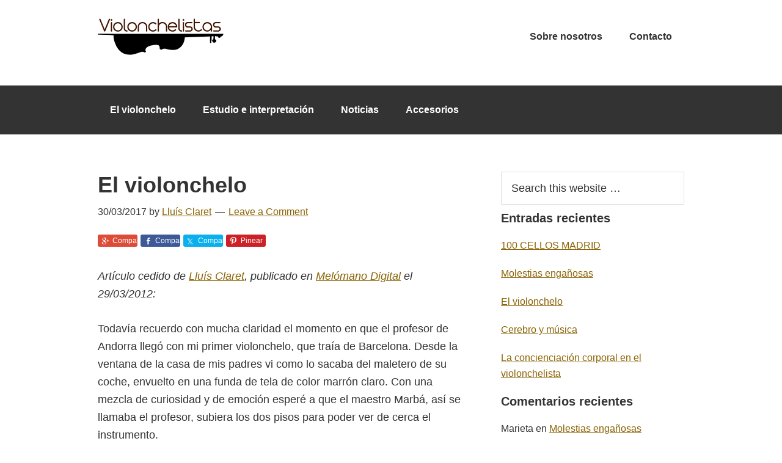

--- FILE ---
content_type: text/html; charset=UTF-8
request_url: https://violonchelistas.es/2017/03/el-violonchelo/
body_size: 16132
content:
<!DOCTYPE html>
<html lang="es">
<head >
<meta charset="UTF-8" />
<meta name="viewport" content="width=device-width, initial-scale=1" />
<meta name='robots' content='index, follow, max-image-preview:large, max-snippet:-1, max-video-preview:-1' />

	<!-- This site is optimized with the Yoast SEO plugin v26.7 - https://yoast.com/wordpress/plugins/seo/ -->
	<title>El violonchelo - Violonchelistas</title>
	<link rel="canonical" href="https://violonchelistas.es/2017/03/el-violonchelo/" />
	<meta property="og:locale" content="es_ES" />
	<meta property="og:type" content="article" />
	<meta property="og:title" content="El violonchelo - Violonchelistas" />
	<meta property="og:description" content="Artículo cedido de Lluís Claret, publicado en Melómano Digital el 29/03/2012: Todavía recuerdo con mucha claridad el momento en que el profesor de Andorra llegó con mi primer violonchelo, que traía de Barcelona. Desde la ventana de la casa de mis padres vi como lo sacaba del maletero de su coche, envuelto en una funda [&hellip;]" />
	<meta property="og:url" content="https://violonchelistas.es/2017/03/el-violonchelo/" />
	<meta property="og:site_name" content="Violonchelistas" />
	<meta property="article:publisher" content="https://www.facebook.com/violonchelistas.es/" />
	<meta property="article:published_time" content="2017-03-30T15:28:43+00:00" />
	<meta property="article:modified_time" content="2017-03-30T16:11:59+00:00" />
	<meta property="og:image" content="https://violonchelistas.es/wp-content/uploads/2017/03/lluis_claret.png" />
	<meta property="og:image:width" content="279" />
	<meta property="og:image:height" content="250" />
	<meta property="og:image:type" content="image/png" />
	<meta name="author" content="Lluís Claret" />
	<meta name="twitter:card" content="summary_large_image" />
	<meta name="twitter:creator" content="@violonchelistas" />
	<meta name="twitter:site" content="@violonchelistas" />
	<meta name="twitter:label1" content="Escrito por" />
	<meta name="twitter:data1" content="Lluís Claret" />
	<meta name="twitter:label2" content="Tiempo de lectura" />
	<meta name="twitter:data2" content="8 minutos" />
	<script type="application/ld+json" class="yoast-schema-graph">{"@context":"https://schema.org","@graph":[{"@type":"Article","@id":"https://violonchelistas.es/2017/03/el-violonchelo/#article","isPartOf":{"@id":"https://violonchelistas.es/2017/03/el-violonchelo/"},"author":{"name":"Lluís Claret","@id":"https://violonchelistas.es/#/schema/person/65c13fabbf32c725625a172234505c08"},"headline":"El violonchelo","datePublished":"2017-03-30T15:28:43+00:00","dateModified":"2017-03-30T16:11:59+00:00","mainEntityOfPage":{"@id":"https://violonchelistas.es/2017/03/el-violonchelo/"},"wordCount":1568,"commentCount":0,"image":{"@id":"https://violonchelistas.es/2017/03/el-violonchelo/#primaryimage"},"thumbnailUrl":"https://violonchelistas.es/wp-content/uploads/2017/03/lluis_claret.png","articleSection":["Estudio e interpretación"],"inLanguage":"es","potentialAction":[{"@type":"CommentAction","name":"Comment","target":["https://violonchelistas.es/2017/03/el-violonchelo/#respond"]}]},{"@type":"WebPage","@id":"https://violonchelistas.es/2017/03/el-violonchelo/","url":"https://violonchelistas.es/2017/03/el-violonchelo/","name":"El violonchelo - Violonchelistas","isPartOf":{"@id":"https://violonchelistas.es/#website"},"primaryImageOfPage":{"@id":"https://violonchelistas.es/2017/03/el-violonchelo/#primaryimage"},"image":{"@id":"https://violonchelistas.es/2017/03/el-violonchelo/#primaryimage"},"thumbnailUrl":"https://violonchelistas.es/wp-content/uploads/2017/03/lluis_claret.png","datePublished":"2017-03-30T15:28:43+00:00","dateModified":"2017-03-30T16:11:59+00:00","author":{"@id":"https://violonchelistas.es/#/schema/person/65c13fabbf32c725625a172234505c08"},"breadcrumb":{"@id":"https://violonchelistas.es/2017/03/el-violonchelo/#breadcrumb"},"inLanguage":"es","potentialAction":[{"@type":"ReadAction","target":["https://violonchelistas.es/2017/03/el-violonchelo/"]}]},{"@type":"ImageObject","inLanguage":"es","@id":"https://violonchelistas.es/2017/03/el-violonchelo/#primaryimage","url":"https://violonchelistas.es/wp-content/uploads/2017/03/lluis_claret.png","contentUrl":"https://violonchelistas.es/wp-content/uploads/2017/03/lluis_claret.png","width":279,"height":250},{"@type":"BreadcrumbList","@id":"https://violonchelistas.es/2017/03/el-violonchelo/#breadcrumb","itemListElement":[{"@type":"ListItem","position":1,"name":"Portada","item":"https://violonchelistas.es/"},{"@type":"ListItem","position":2,"name":"El violonchelo"}]},{"@type":"WebSite","@id":"https://violonchelistas.es/#website","url":"https://violonchelistas.es/","name":"Violonchelistas","description":"El espacio de referencia para los violonchelistas.","potentialAction":[{"@type":"SearchAction","target":{"@type":"EntryPoint","urlTemplate":"https://violonchelistas.es/?s={search_term_string}"},"query-input":{"@type":"PropertyValueSpecification","valueRequired":true,"valueName":"search_term_string"}}],"inLanguage":"es"},{"@type":"Person","@id":"https://violonchelistas.es/#/schema/person/65c13fabbf32c725625a172234505c08","name":"Lluís Claret","image":{"@type":"ImageObject","inLanguage":"es","@id":"https://violonchelistas.es/#/schema/person/image/","url":"https://secure.gravatar.com/avatar/22f5e6bdb9396c9a43ef2ec1a315fb86cc6d32f8d7dcb01aed30d38b1a933e22?s=96&d=mm&r=g","contentUrl":"https://secure.gravatar.com/avatar/22f5e6bdb9396c9a43ef2ec1a315fb86cc6d32f8d7dcb01aed30d38b1a933e22?s=96&d=mm&r=g","caption":"Lluís Claret"},"description":"Violonchelista - Web personal.","sameAs":["http://www.lluisclaret.ad/"],"url":"https://violonchelistas.es/autor/lluis-claret/"}]}</script>
	<!-- / Yoast SEO plugin. -->


<link rel="alternate" type="application/rss+xml" title="Violonchelistas &raquo; Feed" href="https://violonchelistas.es/feed/" />
<link rel="alternate" type="application/rss+xml" title="Violonchelistas &raquo; Feed de los comentarios" href="https://violonchelistas.es/comments/feed/" />
<link rel="alternate" type="application/rss+xml" title="Violonchelistas &raquo; Comentario El violonchelo del feed" href="https://violonchelistas.es/2017/03/el-violonchelo/feed/" />
<link rel="alternate" title="oEmbed (JSON)" type="application/json+oembed" href="https://violonchelistas.es/wp-json/oembed/1.0/embed?url=https%3A%2F%2Fviolonchelistas.es%2F2017%2F03%2Fel-violonchelo%2F" />
<link rel="alternate" title="oEmbed (XML)" type="text/xml+oembed" href="https://violonchelistas.es/wp-json/oembed/1.0/embed?url=https%3A%2F%2Fviolonchelistas.es%2F2017%2F03%2Fel-violonchelo%2F&#038;format=xml" />
<style id='wp-img-auto-sizes-contain-inline-css' type='text/css'>
img:is([sizes=auto i],[sizes^="auto," i]){contain-intrinsic-size:3000px 1500px}
/*# sourceURL=wp-img-auto-sizes-contain-inline-css */
</style>
<link rel='stylesheet' id='genesis-simple-share-plugin-css-css' href='https://violonchelistas.es/wp-content/plugins/genesis-simple-share/assets/css/share.min.css?ver=0.1.0' type='text/css' media='all' />
<link rel='stylesheet' id='genesis-simple-share-genericons-css-css' href='https://violonchelistas.es/wp-content/plugins/genesis-simple-share/assets/css/genericons.min.css?ver=0.1.0' type='text/css' media='all' />
<link rel='stylesheet' id='child-theme-css' href='https://violonchelistas.es/wp-content/themes/violonchelistas/style.css?ver=2.6.1' type='text/css' media='all' />
<style id='wp-emoji-styles-inline-css' type='text/css'>

	img.wp-smiley, img.emoji {
		display: inline !important;
		border: none !important;
		box-shadow: none !important;
		height: 1em !important;
		width: 1em !important;
		margin: 0 0.07em !important;
		vertical-align: -0.1em !important;
		background: none !important;
		padding: 0 !important;
	}
/*# sourceURL=wp-emoji-styles-inline-css */
</style>
<style id='wp-block-library-inline-css' type='text/css'>
:root{--wp-block-synced-color:#7a00df;--wp-block-synced-color--rgb:122,0,223;--wp-bound-block-color:var(--wp-block-synced-color);--wp-editor-canvas-background:#ddd;--wp-admin-theme-color:#007cba;--wp-admin-theme-color--rgb:0,124,186;--wp-admin-theme-color-darker-10:#006ba1;--wp-admin-theme-color-darker-10--rgb:0,107,160.5;--wp-admin-theme-color-darker-20:#005a87;--wp-admin-theme-color-darker-20--rgb:0,90,135;--wp-admin-border-width-focus:2px}@media (min-resolution:192dpi){:root{--wp-admin-border-width-focus:1.5px}}.wp-element-button{cursor:pointer}:root .has-very-light-gray-background-color{background-color:#eee}:root .has-very-dark-gray-background-color{background-color:#313131}:root .has-very-light-gray-color{color:#eee}:root .has-very-dark-gray-color{color:#313131}:root .has-vivid-green-cyan-to-vivid-cyan-blue-gradient-background{background:linear-gradient(135deg,#00d084,#0693e3)}:root .has-purple-crush-gradient-background{background:linear-gradient(135deg,#34e2e4,#4721fb 50%,#ab1dfe)}:root .has-hazy-dawn-gradient-background{background:linear-gradient(135deg,#faaca8,#dad0ec)}:root .has-subdued-olive-gradient-background{background:linear-gradient(135deg,#fafae1,#67a671)}:root .has-atomic-cream-gradient-background{background:linear-gradient(135deg,#fdd79a,#004a59)}:root .has-nightshade-gradient-background{background:linear-gradient(135deg,#330968,#31cdcf)}:root .has-midnight-gradient-background{background:linear-gradient(135deg,#020381,#2874fc)}:root{--wp--preset--font-size--normal:16px;--wp--preset--font-size--huge:42px}.has-regular-font-size{font-size:1em}.has-larger-font-size{font-size:2.625em}.has-normal-font-size{font-size:var(--wp--preset--font-size--normal)}.has-huge-font-size{font-size:var(--wp--preset--font-size--huge)}.has-text-align-center{text-align:center}.has-text-align-left{text-align:left}.has-text-align-right{text-align:right}.has-fit-text{white-space:nowrap!important}#end-resizable-editor-section{display:none}.aligncenter{clear:both}.items-justified-left{justify-content:flex-start}.items-justified-center{justify-content:center}.items-justified-right{justify-content:flex-end}.items-justified-space-between{justify-content:space-between}.screen-reader-text{border:0;clip-path:inset(50%);height:1px;margin:-1px;overflow:hidden;padding:0;position:absolute;width:1px;word-wrap:normal!important}.screen-reader-text:focus{background-color:#ddd;clip-path:none;color:#444;display:block;font-size:1em;height:auto;left:5px;line-height:normal;padding:15px 23px 14px;text-decoration:none;top:5px;width:auto;z-index:100000}html :where(.has-border-color){border-style:solid}html :where([style*=border-top-color]){border-top-style:solid}html :where([style*=border-right-color]){border-right-style:solid}html :where([style*=border-bottom-color]){border-bottom-style:solid}html :where([style*=border-left-color]){border-left-style:solid}html :where([style*=border-width]){border-style:solid}html :where([style*=border-top-width]){border-top-style:solid}html :where([style*=border-right-width]){border-right-style:solid}html :where([style*=border-bottom-width]){border-bottom-style:solid}html :where([style*=border-left-width]){border-left-style:solid}html :where(img[class*=wp-image-]){height:auto;max-width:100%}:where(figure){margin:0 0 1em}html :where(.is-position-sticky){--wp-admin--admin-bar--position-offset:var(--wp-admin--admin-bar--height,0px)}@media screen and (max-width:600px){html :where(.is-position-sticky){--wp-admin--admin-bar--position-offset:0px}}

/*# sourceURL=wp-block-library-inline-css */
</style><style id='global-styles-inline-css' type='text/css'>
:root{--wp--preset--aspect-ratio--square: 1;--wp--preset--aspect-ratio--4-3: 4/3;--wp--preset--aspect-ratio--3-4: 3/4;--wp--preset--aspect-ratio--3-2: 3/2;--wp--preset--aspect-ratio--2-3: 2/3;--wp--preset--aspect-ratio--16-9: 16/9;--wp--preset--aspect-ratio--9-16: 9/16;--wp--preset--color--black: #000000;--wp--preset--color--cyan-bluish-gray: #abb8c3;--wp--preset--color--white: #ffffff;--wp--preset--color--pale-pink: #f78da7;--wp--preset--color--vivid-red: #cf2e2e;--wp--preset--color--luminous-vivid-orange: #ff6900;--wp--preset--color--luminous-vivid-amber: #fcb900;--wp--preset--color--light-green-cyan: #7bdcb5;--wp--preset--color--vivid-green-cyan: #00d084;--wp--preset--color--pale-cyan-blue: #8ed1fc;--wp--preset--color--vivid-cyan-blue: #0693e3;--wp--preset--color--vivid-purple: #9b51e0;--wp--preset--gradient--vivid-cyan-blue-to-vivid-purple: linear-gradient(135deg,rgb(6,147,227) 0%,rgb(155,81,224) 100%);--wp--preset--gradient--light-green-cyan-to-vivid-green-cyan: linear-gradient(135deg,rgb(122,220,180) 0%,rgb(0,208,130) 100%);--wp--preset--gradient--luminous-vivid-amber-to-luminous-vivid-orange: linear-gradient(135deg,rgb(252,185,0) 0%,rgb(255,105,0) 100%);--wp--preset--gradient--luminous-vivid-orange-to-vivid-red: linear-gradient(135deg,rgb(255,105,0) 0%,rgb(207,46,46) 100%);--wp--preset--gradient--very-light-gray-to-cyan-bluish-gray: linear-gradient(135deg,rgb(238,238,238) 0%,rgb(169,184,195) 100%);--wp--preset--gradient--cool-to-warm-spectrum: linear-gradient(135deg,rgb(74,234,220) 0%,rgb(151,120,209) 20%,rgb(207,42,186) 40%,rgb(238,44,130) 60%,rgb(251,105,98) 80%,rgb(254,248,76) 100%);--wp--preset--gradient--blush-light-purple: linear-gradient(135deg,rgb(255,206,236) 0%,rgb(152,150,240) 100%);--wp--preset--gradient--blush-bordeaux: linear-gradient(135deg,rgb(254,205,165) 0%,rgb(254,45,45) 50%,rgb(107,0,62) 100%);--wp--preset--gradient--luminous-dusk: linear-gradient(135deg,rgb(255,203,112) 0%,rgb(199,81,192) 50%,rgb(65,88,208) 100%);--wp--preset--gradient--pale-ocean: linear-gradient(135deg,rgb(255,245,203) 0%,rgb(182,227,212) 50%,rgb(51,167,181) 100%);--wp--preset--gradient--electric-grass: linear-gradient(135deg,rgb(202,248,128) 0%,rgb(113,206,126) 100%);--wp--preset--gradient--midnight: linear-gradient(135deg,rgb(2,3,129) 0%,rgb(40,116,252) 100%);--wp--preset--font-size--small: 13px;--wp--preset--font-size--medium: 20px;--wp--preset--font-size--large: 36px;--wp--preset--font-size--x-large: 42px;--wp--preset--spacing--20: 0.44rem;--wp--preset--spacing--30: 0.67rem;--wp--preset--spacing--40: 1rem;--wp--preset--spacing--50: 1.5rem;--wp--preset--spacing--60: 2.25rem;--wp--preset--spacing--70: 3.38rem;--wp--preset--spacing--80: 5.06rem;--wp--preset--shadow--natural: 6px 6px 9px rgba(0, 0, 0, 0.2);--wp--preset--shadow--deep: 12px 12px 50px rgba(0, 0, 0, 0.4);--wp--preset--shadow--sharp: 6px 6px 0px rgba(0, 0, 0, 0.2);--wp--preset--shadow--outlined: 6px 6px 0px -3px rgb(255, 255, 255), 6px 6px rgb(0, 0, 0);--wp--preset--shadow--crisp: 6px 6px 0px rgb(0, 0, 0);}:where(.is-layout-flex){gap: 0.5em;}:where(.is-layout-grid){gap: 0.5em;}body .is-layout-flex{display: flex;}.is-layout-flex{flex-wrap: wrap;align-items: center;}.is-layout-flex > :is(*, div){margin: 0;}body .is-layout-grid{display: grid;}.is-layout-grid > :is(*, div){margin: 0;}:where(.wp-block-columns.is-layout-flex){gap: 2em;}:where(.wp-block-columns.is-layout-grid){gap: 2em;}:where(.wp-block-post-template.is-layout-flex){gap: 1.25em;}:where(.wp-block-post-template.is-layout-grid){gap: 1.25em;}.has-black-color{color: var(--wp--preset--color--black) !important;}.has-cyan-bluish-gray-color{color: var(--wp--preset--color--cyan-bluish-gray) !important;}.has-white-color{color: var(--wp--preset--color--white) !important;}.has-pale-pink-color{color: var(--wp--preset--color--pale-pink) !important;}.has-vivid-red-color{color: var(--wp--preset--color--vivid-red) !important;}.has-luminous-vivid-orange-color{color: var(--wp--preset--color--luminous-vivid-orange) !important;}.has-luminous-vivid-amber-color{color: var(--wp--preset--color--luminous-vivid-amber) !important;}.has-light-green-cyan-color{color: var(--wp--preset--color--light-green-cyan) !important;}.has-vivid-green-cyan-color{color: var(--wp--preset--color--vivid-green-cyan) !important;}.has-pale-cyan-blue-color{color: var(--wp--preset--color--pale-cyan-blue) !important;}.has-vivid-cyan-blue-color{color: var(--wp--preset--color--vivid-cyan-blue) !important;}.has-vivid-purple-color{color: var(--wp--preset--color--vivid-purple) !important;}.has-black-background-color{background-color: var(--wp--preset--color--black) !important;}.has-cyan-bluish-gray-background-color{background-color: var(--wp--preset--color--cyan-bluish-gray) !important;}.has-white-background-color{background-color: var(--wp--preset--color--white) !important;}.has-pale-pink-background-color{background-color: var(--wp--preset--color--pale-pink) !important;}.has-vivid-red-background-color{background-color: var(--wp--preset--color--vivid-red) !important;}.has-luminous-vivid-orange-background-color{background-color: var(--wp--preset--color--luminous-vivid-orange) !important;}.has-luminous-vivid-amber-background-color{background-color: var(--wp--preset--color--luminous-vivid-amber) !important;}.has-light-green-cyan-background-color{background-color: var(--wp--preset--color--light-green-cyan) !important;}.has-vivid-green-cyan-background-color{background-color: var(--wp--preset--color--vivid-green-cyan) !important;}.has-pale-cyan-blue-background-color{background-color: var(--wp--preset--color--pale-cyan-blue) !important;}.has-vivid-cyan-blue-background-color{background-color: var(--wp--preset--color--vivid-cyan-blue) !important;}.has-vivid-purple-background-color{background-color: var(--wp--preset--color--vivid-purple) !important;}.has-black-border-color{border-color: var(--wp--preset--color--black) !important;}.has-cyan-bluish-gray-border-color{border-color: var(--wp--preset--color--cyan-bluish-gray) !important;}.has-white-border-color{border-color: var(--wp--preset--color--white) !important;}.has-pale-pink-border-color{border-color: var(--wp--preset--color--pale-pink) !important;}.has-vivid-red-border-color{border-color: var(--wp--preset--color--vivid-red) !important;}.has-luminous-vivid-orange-border-color{border-color: var(--wp--preset--color--luminous-vivid-orange) !important;}.has-luminous-vivid-amber-border-color{border-color: var(--wp--preset--color--luminous-vivid-amber) !important;}.has-light-green-cyan-border-color{border-color: var(--wp--preset--color--light-green-cyan) !important;}.has-vivid-green-cyan-border-color{border-color: var(--wp--preset--color--vivid-green-cyan) !important;}.has-pale-cyan-blue-border-color{border-color: var(--wp--preset--color--pale-cyan-blue) !important;}.has-vivid-cyan-blue-border-color{border-color: var(--wp--preset--color--vivid-cyan-blue) !important;}.has-vivid-purple-border-color{border-color: var(--wp--preset--color--vivid-purple) !important;}.has-vivid-cyan-blue-to-vivid-purple-gradient-background{background: var(--wp--preset--gradient--vivid-cyan-blue-to-vivid-purple) !important;}.has-light-green-cyan-to-vivid-green-cyan-gradient-background{background: var(--wp--preset--gradient--light-green-cyan-to-vivid-green-cyan) !important;}.has-luminous-vivid-amber-to-luminous-vivid-orange-gradient-background{background: var(--wp--preset--gradient--luminous-vivid-amber-to-luminous-vivid-orange) !important;}.has-luminous-vivid-orange-to-vivid-red-gradient-background{background: var(--wp--preset--gradient--luminous-vivid-orange-to-vivid-red) !important;}.has-very-light-gray-to-cyan-bluish-gray-gradient-background{background: var(--wp--preset--gradient--very-light-gray-to-cyan-bluish-gray) !important;}.has-cool-to-warm-spectrum-gradient-background{background: var(--wp--preset--gradient--cool-to-warm-spectrum) !important;}.has-blush-light-purple-gradient-background{background: var(--wp--preset--gradient--blush-light-purple) !important;}.has-blush-bordeaux-gradient-background{background: var(--wp--preset--gradient--blush-bordeaux) !important;}.has-luminous-dusk-gradient-background{background: var(--wp--preset--gradient--luminous-dusk) !important;}.has-pale-ocean-gradient-background{background: var(--wp--preset--gradient--pale-ocean) !important;}.has-electric-grass-gradient-background{background: var(--wp--preset--gradient--electric-grass) !important;}.has-midnight-gradient-background{background: var(--wp--preset--gradient--midnight) !important;}.has-small-font-size{font-size: var(--wp--preset--font-size--small) !important;}.has-medium-font-size{font-size: var(--wp--preset--font-size--medium) !important;}.has-large-font-size{font-size: var(--wp--preset--font-size--large) !important;}.has-x-large-font-size{font-size: var(--wp--preset--font-size--x-large) !important;}
/*# sourceURL=global-styles-inline-css */
</style>

<style id='classic-theme-styles-inline-css' type='text/css'>
/*! This file is auto-generated */
.wp-block-button__link{color:#fff;background-color:#32373c;border-radius:9999px;box-shadow:none;text-decoration:none;padding:calc(.667em + 2px) calc(1.333em + 2px);font-size:1.125em}.wp-block-file__button{background:#32373c;color:#fff;text-decoration:none}
/*# sourceURL=/wp-includes/css/classic-themes.min.css */
</style>
<link rel='stylesheet' id='contact-form-7-css' href='https://violonchelistas.es/wp-content/plugins/contact-form-7/includes/css/styles.css?ver=6.1.4' type='text/css' media='all' />
<link rel='stylesheet' id='simple-social-icons-font-css' href='https://violonchelistas.es/wp-content/plugins/simple-social-icons/css/style.css?ver=4.0.0' type='text/css' media='all' />
<script type="text/javascript" src="https://violonchelistas.es/wp-includes/js/jquery/jquery.min.js?ver=3.7.1" id="jquery-core-js"></script>
<script type="text/javascript" src="https://violonchelistas.es/wp-includes/js/jquery/jquery-migrate.min.js?ver=3.4.1" id="jquery-migrate-js"></script>
<script type="text/javascript" src="https://violonchelistas.es/wp-content/plugins/genesis-simple-share/assets/js/sharrre/jquery.sharrre.min.js?ver=0.1.0" id="genesis-simple-share-plugin-js-js"></script>
<script type="text/javascript" src="https://violonchelistas.es/wp-content/plugins/genesis-simple-share/assets/js/waypoints.min.js?ver=0.1.0" id="genesis-simple-share-waypoint-js-js"></script>
<link rel="https://api.w.org/" href="https://violonchelistas.es/wp-json/" /><link rel="alternate" title="JSON" type="application/json" href="https://violonchelistas.es/wp-json/wp/v2/posts/182" /><link rel="EditURI" type="application/rsd+xml" title="RSD" href="https://violonchelistas.es/xmlrpc.php?rsd" />
<meta name="generator" content="WordPress 6.9" />
<link rel='shortlink' href='https://violonchelistas.es/?p=182' />
<link rel="icon" href="https://violonchelistas.es/wp-content/themes/violonchelistas/images/favicon.ico" />
<link rel="pingback" href="https://violonchelistas.es/xmlrpc.php" />
<style type="text/css">.recentcomments a{display:inline !important;padding:0 !important;margin:0 !important;}</style>		<style type="text/css" id="wp-custom-css">
			/*
Puedes añadir tu propio CSS aquí.

Haz clic en el icono de ayuda de arriba para averiguar más.
*/
/* Reducir espacio entre widgets del sidebar */
.sidebar .widget {
    margin-bottom: 10px;
}

.header-image .site-title > a {
    background: url("/wp-content/uploads/2017/03/logo_violonchelistas.png") no-repeat;
}

/* Reducir espaciado cabecera */
.site-header {
    min-height: 140px;
}
.site-header .wrap {
    padding: 20px 0;
}

.nav-primary {
    background-color: #333;
    color: white;
}
.nav-primary a span {
    color: white;
}

.genesis-nav-menu .current-menu-item > a, a {
    color: #8a6304;
}
.genesis-nav-menu a:hover, 
.genesis-nav-menu a:focus,
.genesis-nav-menu a:active, 
a:hover, a:active, a:focus {
    color: #ba8305;
}

section.author-box {
    border-top: 1px solid #eee;
    padding-top: 20px;
    border-bottom: 1px solid #eee;
    padding-bottom: 20px;
}		</style>
		<link rel='stylesheet' id='gglcptch-css' href='https://violonchelistas.es/wp-content/plugins/google-captcha/css/gglcptch.css?ver=1.85' type='text/css' media='all' />
</head>
<body class="wp-singular post-template-default single single-post postid-182 single-format-standard wp-theme-genesis wp-child-theme-violonchelistas header-image content-sidebar" itemscope itemtype="https://schema.org/WebPage"><div class="site-container"><header class="site-header" itemscope itemtype="https://schema.org/WPHeader"><div class="wrap"><div class="title-area"><p class="site-title" itemprop="headline"><a href="https://violonchelistas.es/">Violonchelistas</a></p><p class="site-description" itemprop="description">El espacio de referencia para los violonchelistas.</p></div><div class="widget-area header-widget-area"><section id="nav_menu-2" class="widget widget_nav_menu"><div class="widget-wrap"><nav class="nav-header" itemscope itemtype="https://schema.org/SiteNavigationElement"><ul id="menu-menu-arriba" class="menu genesis-nav-menu"><li id="menu-item-18" class="menu-item menu-item-type-post_type menu-item-object-page menu-item-18"><a href="https://violonchelistas.es/sobre-nosotros/" itemprop="url"><span itemprop="name">Sobre nosotros</span></a></li>
<li id="menu-item-14" class="menu-item menu-item-type-post_type menu-item-object-page menu-item-14"><a href="https://violonchelistas.es/contacto/" itemprop="url"><span itemprop="name">Contacto</span></a></li>
</ul></nav></div></section>
</div></div></header><nav class="nav-primary" aria-label="Main" itemscope itemtype="https://schema.org/SiteNavigationElement"><div class="wrap"><ul id="menu-menu-principal" class="menu genesis-nav-menu menu-primary"><li id="menu-item-187" class="menu-item menu-item-type-taxonomy menu-item-object-category menu-item-187"><a href="https://violonchelistas.es/categoria/violonchelo/" itemprop="url"><span itemprop="name">El violonchelo</span></a></li>
<li id="menu-item-185" class="menu-item menu-item-type-taxonomy menu-item-object-category current-post-ancestor current-menu-parent current-post-parent menu-item-185"><a href="https://violonchelistas.es/categoria/estudio-interpretacion/" itemprop="url"><span itemprop="name">Estudio e interpretación</span></a></li>
<li id="menu-item-186" class="menu-item menu-item-type-taxonomy menu-item-object-category menu-item-186"><a href="https://violonchelistas.es/categoria/noticias/" itemprop="url"><span itemprop="name">Noticias</span></a></li>
<li id="menu-item-188" class="menu-item menu-item-type-taxonomy menu-item-object-category menu-item-188"><a href="https://violonchelistas.es/categoria/accesorios/" itemprop="url"><span itemprop="name">Accesorios</span></a></li>
</ul></div></nav><div class="site-inner"><div class="content-sidebar-wrap"><main class="content"><article class="post-182 post type-post status-publish format-standard has-post-thumbnail category-estudio-interpretacion entry" itemscope itemtype="https://schema.org/CreativeWork"><header class="entry-header"><h1 class="entry-title" itemprop="headline">El violonchelo</h1>
<p class="entry-meta"><time class="entry-time" itemprop="datePublished" datetime="2017-03-30T17:28:43+02:00">30/03/2017</time> by <span class="entry-author" itemprop="author" itemscope itemtype="https://schema.org/Person"><a href="https://violonchelistas.es/autor/lluis-claret/" class="entry-author-link" itemprop="url" rel="author"><span class="entry-author-name" itemprop="name">Lluís Claret</span></a></span> <span class="entry-comments-link"><a href="https://violonchelistas.es/2017/03/el-violonchelo/#respond">Leave a Comment</a></span> </p></header><div class="entry-content" itemprop="text"><div class="share-before share-filled share-small" id="share-before-182"><div class="googlePlus" id="googleplus-before-182" data-url="https://violonchelistas.es/2017/03/el-violonchelo/" data-urlalt="https://violonchelistas.es/?p=182" data-text="El violonchelo" data-title="Comparte" data-reader="Compartir en Google Plus" data-count="%s veces compartido en Google Plus"></div><div class="facebook" id="facebook-before-182" data-url="https://violonchelistas.es/2017/03/el-violonchelo/" data-urlalt="https://violonchelistas.es/?p=182" data-text="El violonchelo" data-title="Comparte" data-reader="Compartir en Facebook" data-count="%s veces compartido en Facebook"></div><div class="twitter" id="twitter-before-182" data-url="https://violonchelistas.es/2017/03/el-violonchelo/" data-urlalt="https://violonchelistas.es/?p=182" data-text="El violonchelo" data-title="Comparte" data-reader="Share this" data-count="%s Shares"></div><div class="pinterest" id="pinterest-before-182" data-url="https://violonchelistas.es/2017/03/el-violonchelo/" data-urlalt="https://violonchelistas.es/?p=182" data-text="El violonchelo" data-title="Pinear" data-reader="Pinea esto" data-count="%s pineos"></div></div>
			<script type='text/javascript'>
				jQuery(document).ready(function($) {
					$('#googleplus-before-182').sharrre({
										  share: {
										    googlePlus: true
										  },
										  urlCurl: 'https://violonchelistas.es/wp-content/plugins/genesis-simple-share/assets/js/sharrre/sharrre.php',
										  enableHover: false,
										  enableTracking: true,
										  
										  buttons: {  },
										  click: function(api, options){
										    api.simulateClick();
										    api.openPopup('googlePlus');
										  }
										});
$('#facebook-before-182').sharrre({
										  share: {
										    facebook: true
										  },
										  urlCurl: 'https://violonchelistas.es/wp-content/plugins/genesis-simple-share/assets/js/sharrre/sharrre.php',
										  enableHover: false,
										  enableTracking: true,
										  disableCount: true,
										  buttons: {  },
										  click: function(api, options){
										    api.simulateClick();
										    api.openPopup('facebook');
										  }
										});
$('#twitter-before-182').sharrre({
										  share: {
										    twitter: true
										  },
										  urlCurl: 'https://violonchelistas.es/wp-content/plugins/genesis-simple-share/assets/js/sharrre/sharrre.php',
										  enableHover: false,
										  enableTracking: true,
										  
										  buttons: {  twitter: { via: 'chelistas_es' } },
										  click: function(api, options){
										    api.simulateClick();
										    api.openPopup('twitter');
										  }
										});
$('#pinterest-before-182').sharrre({
										  share: {
										    pinterest: true
										  },
										  urlCurl: 'https://violonchelistas.es/wp-content/plugins/genesis-simple-share/assets/js/sharrre/sharrre.php',
										  enableHover: false,
										  enableTracking: true,
										  
										  buttons: {  pinterest: { media: 'https://violonchelistas.es/wp-content/uploads/2017/03/lluis_claret.png', description: 'El violonchelo' } },
										  click: function(api, options){
										    api.simulateClick();
										    api.openPopup('pinterest');
										  }
										});

				});
		</script><p><em>Artículo cedido de <a href="/autor/lluis-claret/">Lluís Claret</a>, publicado en <a href="http://orfeoed.com/melomano/" target="_blank" rel="nofollow">Melómano Digital</a> el 29/03/2012:</em></p>
<p>Todavía recuerdo con mucha claridad el momento en que el profesor de Andorra llegó con mi primer violonchelo, que traía de Barcelona. Desde la ventana de la casa de mis padres vi como lo sacaba del maletero de su coche, envuelto en una funda de tela de color marrón claro. Con una mezcla de curiosidad y de emoción esperé a que el maestro Marbá, así se llamaba el profesor, subiera los dos pisos para poder ver de cerca el instrumento.<span id="more-182"></span></p>
<p><img decoding="async" class="size-full wp-image-183 alignright" src="https://violonchelistas.es/wp-content/uploads/2017/03/lluis_claret.png" alt="" width="279" height="250" />Yo tenía nueve años y desde entonces el violonchelo ha sido mi compañero de fatigas y de ilusiones, de penas y de alegrías. Mi compañero fiel de viajes. Con el tiempo se ha convertido en una parte inseparable de mí, en mi voz, o mejor dicho, en la voz de mi alma, de mi ser.</p>
<p>Y que conste que digo esto sin intentar darle ninguna trascendencia especial sino con la mayor normalidad y naturalidad. Para el músico, el instrumento tiene que tender a fundirse con él y así desaparecer para que la música se oiga con la mayor transparencia. Los mejores ejemplos de esta manera de vivir la música son, para mí, Pau Casals y Victoria de los Ángeles.</p>
<p>El instrumento, como decía Casals, nunca puede ser una finalidad en sí sino un medio para que el intérprete se pueda expresar con total libertad. Por esta razón pienso que la enseñanza de un instrumento musical tiene que seguir esta idea como eje principal y ya desde los inicios.</p>
<p>El camino no es el más fácil, pero merece la pena intentarlo. Encontrar un buen equilibrio entre el aprendizaje de la técnica del instrumento y el del lenguaje musical, para que se unan en la finalidad de llegar a la música lo más directamente posible, no está al alcance de cualquier profesor. A ello hay que añadir la mayor o menor predisposición del alumno, que condicionará la dificultad del trabajo y la llegada de resultados óptimos.</p>
<p>En lo que respecta al violonchelo, que es de lo que en principio tengo que hablar, creo que se puede empezar su aprendizaje entre los cinco y los siete años. Esto no quiere decir que un comienzo tardío no pueda dar resultados, pero es evidente que si el niño aprende «jugando» con el instrumento y con la música (con ritmos y melodías, con canciones populares, con juegos, etc.), la base que se puede crear será mucho mejor.</p>
<p>Claro que un niño de temprana edad necesitará un profesor especializado en ello (escuela Suzuki o similar) para luego empezar a cubrir etapas que podríamos llamar quizás menos «lúdicas» y más «duras», pero repito que ya se habrá sentado una base con una relación niño-instrumento muy positiva para el posterior desarrollo del conocimiento a fondo de lo que Janos Starker llama la «geografía» del instrumento. Es decir, saber en cada posición dónde están las notas de las cuatro cuerdas y su derivación a posiciones más o menos abiertas de la mano cuando haga falta utilizarlas.</p>
<p>Para eso están las famosas y «odiadas» escalas, con sus arpegios, terceras, sextas, octavas, etc. Y, claro está, los estudios y piezas escritos por grandes violonchelistas del pasado como Duport, Lee, Dotzauer, Popper, Boccherini, etc&#8230; Amén de otras obras del repertorio (Haydn, Beethoven, Saint-Saèns, Mendelssohn, Schubert, Brahms, etc.), sin olvidar la importancia de una temprana iniciación al repertorio moderno y contemporáneo, en cuanto sea posible hacerlo.</p>
<p>Es muy importante que la colocación de la mano izquierda se vaya aprendiendo con la mano lo más libre y relajada posible, ya que de ello depende en gran parte la calidad del sonido. Tenemos que saber que el contacto de la yema de los dedos con la cuerda y el diapasón del instrumento condiciona en un porcentaje muy alto el sonido y su proyección. La presión de los dedos debe efectuarse tirando con el brazo hacia atrás y solamente sobre el dedo que corresponda en cada momento. Si en vez de ello presionamos sólo con los dedos, forzamos la mano y nunca obtendremos ni un bonito vibrato ni la posibilidad de enriquecer nuestra «paleta sonora» con vibratos tan diversos como los muchos colores que pueda necesitar una frase musical.</p>
<p>Otro punto importante de esta técnica de la mano izquierda es una mayor facilidad para que ésta se desplace con soltura, ya que basta con soltar la presión del brazo a fin de que éste pueda acompañar la mano en su recorrido, anticipándose siempre un poco a ésta en ambas direcciones. Este acompañamiento del brazo izquierdo, tanto en los cambios de posición como en los cambios de cuerda, procede del hombro y es importantísimo para liberar la mano y conectar los movimientos de ésta a la espalda del violonchelista, desde donde provendrá una mayor energía para tocar el instrumento.</p>
<p>Una utilización correcta del brazo derecho también ayudará a conectarlo mejor a la espalda. Esto implica que salvo en golpes de arco cortos hacia el centro del arco, la mayoría de las veces el brazo derecho debe moverse desde el hombro lo más estirado posible. Así sentiremos una solidez y una fuerza corporal, con las cuales conseguiremos un mejor control de toda nuestra técnica, y además con un esfuerzo menor.</p>
<p>Y este es el punto clave, puesto que la sensación tan desagradable que tenemos a veces, al escuchar un concierto, de lucha entre el instrumentista y su instrumento desaparecerá (además ¡siempre gana el instrumento!) para dar paso a la música como elemento principal. Tenemos unos cuantos ejemplos en los que vale la pena fijarse: Casals, Victoria de los Ángeles, Oistrach, Richter, Rubinstein&#8230; Y dos grandes músicos que me son muy próximos y me han ayudado en este camino: György Sebök y Bernard Greenhouse.</p>
<p>La energía corporal fluye entonces libremente y con más fuerza a la disposición del intérprete y de las obras que va a tocar, a «servir» podríamos decir.</p>
<p>Algunas necesitarán una mayor exteriorización de esta fuerza, como la «Sinfonía Concertante» de Prokofiev o el «Don Quijote» de Strauss, y otras una fuerza más interior, que no menor, puesto que a mi entender es más difícil tocar de forma satisfactoria una suite de Bach o una sonata de Beethoven.</p>
<p>Pero en esta contradicción está la búsqueda infinita de la belleza, del espíritu del compositor, que constituye la gran riqueza de nuestra vida como intérpretes.</p>
<p>Es el placer de buscar el buen sonido, una afinación correcta, un fraseo que dé un mejor relieve a la obra&#8230; Es decir, un sinfín de elementos que por separado podrían no tener suficiente interés, pero que juntos constituyen, como en un cuadro, la imagen musical que llegará al oyente de forma clara y convincente.</p>
<p>¡Hay que conseguir que el instrumento cante, hable! Cuando el estudio está orientado hacia esta infinita variedad de detalles que conforman el verdadero magma musical, no importa ni el tiempo, ni el esfuerzo, ni la dificultad para alcanzar cualquier mejora, para avanzar aunque sea despacio, por este camino que no siempre será de rosas.</p>
<p>El joven estudiante con aptitudes y la fuerza de voluntad necesaria para dedicar horas al aprendizaje del instrumento debe saberlo, y ha de trabajar con paciencia y tenacidad. Habrá momentos en los que parece que todo va bien, que se progresa adecuadamente, y otros en los que uno tiene ganas de tirar el violonchelo por la ventana&#8230; ¡con todas las partituras detrás!</p>
<p>Que piense que de todas formas, sea cual sea la disciplina a la que se dedique y si quiere alcanzar una meta satisfactoria, deberá invertir tiempo y energías. Permitidme que opine, sin embargo, que si esta disciplina es la música, la más bellas y completa de las artes, estamos en una posición de auténtico privilegio.</p>
<p>Es apasionante intentar penetrar en el mundo interior de los grandes genios de la música y sobre todo hacerlo a través de un instrumento como el violonchelo que es para mí (¡cómo podría ser de otra forma!) el más hermoso, el que puede cantar a la vez como Don Quijote o como Dulcinea, ser grave y profundo como un lago y luego correr y volar alegre como una mariposa.</p>
<p>Esto es lo que el profesor debe inculcar al niño, al futuro violonchelista, ya sea «amateur» o profesional.</p>
<p>Desde el principio la idea de sonido-voz tiene que estar presente.</p>
<p>Siempre recuerdo con mucho cariño a mi maestro Enric Casals (el hermano de Pau) y por siempre jamás le agradeceré las horas y horas de «tortura», trabajando escalas y arpegios siempre de forma musical, evitando toda mecánica pura. Quizás sea un camino más difícil, más lento, pero despierta un amor por el instrumento como medio de búsqueda de su propia voz, que llena sobradamente toda una vida de músico.</p>
<!--<rdf:RDF xmlns:rdf="http://www.w3.org/1999/02/22-rdf-syntax-ns#"
			xmlns:dc="http://purl.org/dc/elements/1.1/"
			xmlns:trackback="http://madskills.com/public/xml/rss/module/trackback/">
		<rdf:Description rdf:about="https://violonchelistas.es/2017/03/el-violonchelo/"
    dc:identifier="https://violonchelistas.es/2017/03/el-violonchelo/"
    dc:title="El violonchelo"
    trackback:ping="https://violonchelistas.es/2017/03/el-violonchelo/trackback/" />
</rdf:RDF>-->
</div><footer class="entry-footer"><p class="entry-meta"><span class="entry-categories">Filed Under: <a href="https://violonchelistas.es/categoria/estudio-interpretacion/" rel="category tag">Estudio e interpretación</a></span> </p></footer></article><section class="author-box" itemprop="author" itemscope itemtype="https://schema.org/Person"><img alt='' src='https://secure.gravatar.com/avatar/22f5e6bdb9396c9a43ef2ec1a315fb86cc6d32f8d7dcb01aed30d38b1a933e22?s=70&#038;d=mm&#038;r=g' srcset='https://secure.gravatar.com/avatar/22f5e6bdb9396c9a43ef2ec1a315fb86cc6d32f8d7dcb01aed30d38b1a933e22?s=140&#038;d=mm&#038;r=g 2x' class='avatar avatar-70 photo' height='70' width='70' decoding='async'/><h4 class="author-box-title">About <span itemprop="name">Lluís Claret</span></h4><div class="author-box-content" itemprop="description"><p>Violonchelista - <a href="http://www.lluisclaret.ad/" rel="nofollow">Web personal</a>.</p>
</div></section>	<div id="respond" class="comment-respond">
		<h3 id="reply-title" class="comment-reply-title">Deja una respuesta <small><a rel="nofollow" id="cancel-comment-reply-link" href="/2017/03/el-violonchelo/#respond" style="display:none;">Cancelar la respuesta</a></small></h3><form action="https://violonchelistas.es/wp-comments-post.php" method="post" id="commentform" class="comment-form"><p class="comment-notes"><span id="email-notes">Tu dirección de correo electrónico no será publicada.</span> <span class="required-field-message">Los campos obligatorios están marcados con <span class="required">*</span></span></p><p class="comment-form-comment"><label for="comment">Comentario <span class="required">*</span></label> <textarea id="comment" name="comment" cols="45" rows="8" maxlength="65525" required></textarea></p><p class="comment-form-author"><label for="author">Nombre <span class="required">*</span></label> <input id="author" name="author" type="text" value="" size="30" maxlength="245" autocomplete="name" required /></p>
<p class="comment-form-email"><label for="email">Correo electrónico <span class="required">*</span></label> <input id="email" name="email" type="email" value="" size="30" maxlength="100" aria-describedby="email-notes" autocomplete="email" required /></p>
<p class="comment-form-url"><label for="url">Web</label> <input id="url" name="url" type="url" value="" size="30" maxlength="200" autocomplete="url" /></p>
<div class="gglcptch gglcptch_v2"><div id="gglcptch_recaptcha_1170147881" class="gglcptch_recaptcha"></div>
				<noscript>
					<div style="width: 302px;">
						<div style="width: 302px; height: 422px; position: relative;">
							<div style="width: 302px; height: 422px; position: absolute;">
								<iframe src="https://www.google.com/recaptcha/api/fallback?k=6LeKbQcTAAAAAK1RHALyKlxmhh1Ff5rYq3kV4rkc" frameborder="0" scrolling="no" style="width: 302px; height:422px; border-style: none;"></iframe>
							</div>
						</div>
						<div style="border-style: none; bottom: 12px; left: 25px; margin: 0px; padding: 0px; right: 25px; background: #f9f9f9; border: 1px solid #c1c1c1; border-radius: 3px; height: 60px; width: 300px;">
							<input type="hidden" id="g-recaptcha-response" name="g-recaptcha-response" class="g-recaptcha-response" style="width: 250px !important; height: 40px !important; border: 1px solid #c1c1c1 !important; margin: 10px 25px !important; padding: 0px !important; resize: none !important;">
						</div>
					</div>
				</noscript></div><p class="form-submit"><input name="submit" type="submit" id="submit" class="submit" value="Publicar el comentario" /> <input type='hidden' name='comment_post_ID' value='182' id='comment_post_ID' />
<input type='hidden' name='comment_parent' id='comment_parent' value='0' />
</p><p style="display: none;"><input type="hidden" id="akismet_comment_nonce" name="akismet_comment_nonce" value="8666174100" /></p><p style="display: none !important;" class="akismet-fields-container" data-prefix="ak_"><label>&#916;<textarea name="ak_hp_textarea" cols="45" rows="8" maxlength="100"></textarea></label><input type="hidden" id="ak_js_1" name="ak_js" value="42"/><script>document.getElementById( "ak_js_1" ).setAttribute( "value", ( new Date() ).getTime() );</script></p></form>	</div><!-- #respond -->
	</main><aside class="sidebar sidebar-primary widget-area" role="complementary" aria-label="Primary Sidebar" itemscope itemtype="https://schema.org/WPSideBar"><section id="search-2" class="widget widget_search"><div class="widget-wrap"><form class="search-form" itemprop="potentialAction" itemscope itemtype="https://schema.org/SearchAction" method="get" action="https://violonchelistas.es/" role="search"><meta itemprop="target" content="https://violonchelistas.es/?s={s}"/><input itemprop="query-input" type="search" name="s" placeholder="Search this website &#x2026;" /><input type="submit" value="Search"  /></form></div></section>

		<section id="recent-posts-2" class="widget widget_recent_entries"><div class="widget-wrap">
		<h4 class="widget-title widgettitle">Entradas recientes</h4>

		<ul>
											<li>
					<a href="https://violonchelistas.es/2023/06/100-cellos-madrid/">100 CELLOS MADRID</a>
									</li>
											<li>
					<a href="https://violonchelistas.es/2018/01/molestias-enganosas/">Molestias engañosas</a>
									</li>
											<li>
					<a href="https://violonchelistas.es/2017/03/el-violonchelo/" aria-current="page">El violonchelo</a>
									</li>
											<li>
					<a href="https://violonchelistas.es/2017/03/cerebro-y-musica/">Cerebro y música</a>
									</li>
											<li>
					<a href="https://violonchelistas.es/2017/03/la-concienciacion-corporal-violonchelista/">La concienciación corporal en el violonchelista</a>
									</li>
					</ul>

		</div></section>
<section id="recent-comments-2" class="widget widget_recent_comments"><div class="widget-wrap"><h4 class="widget-title widgettitle">Comentarios recientes</h4>
<ul id="recentcomments"><li class="recentcomments"><span class="comment-author-link">Marieta</span> en <a href="https://violonchelistas.es/2018/01/molestias-enganosas/#comment-74">Molestias engañosas</a></li><li class="recentcomments"><span class="comment-author-link">MARIA ELVIRA</span> en <a href="https://violonchelistas.es/2017/03/cerebro-y-musica/#comment-12">Cerebro y música</a></li><li class="recentcomments"><span class="comment-author-link">Erika de Alvarez</span> en <a href="https://violonchelistas.es/2018/01/molestias-enganosas/#comment-4">Molestias engañosas</a></li><li class="recentcomments"><span class="comment-author-link">Frank valderrey</span> en <a href="https://violonchelistas.es/2018/01/molestias-enganosas/#comment-3">Molestias engañosas</a></li><li class="recentcomments"><span class="comment-author-link"><a href="http://perezmartin.es" class="url" rel="ugc external nofollow">Ignacio Pérez Martín</a></span> en <a href="https://violonchelistas.es/2017/03/inauguramos-esta-web/#comment-2">¡Inauguramos esta web!</a></li></ul></div></section>
<section id="simple-social-icons-2" class="widget simple-social-icons"><div class="widget-wrap"><ul class="alignleft"><li class="ssi-facebook"><a href="https://www.facebook.com/violonchelistas.es/" target="_blank" rel="noopener noreferrer"><svg role="img" class="social-facebook" aria-labelledby="social-facebook-2"><title id="social-facebook-2">Facebook</title><use xlink:href="https://violonchelistas.es/wp-content/plugins/simple-social-icons/symbol-defs.svg#social-facebook"></use></svg></a></li><li class="ssi-twitter"><a href="https://twitter.com/chelistas_es" target="_blank" rel="noopener noreferrer"><svg role="img" class="social-twitter" aria-labelledby="social-twitter-2"><title id="social-twitter-2">Twitter</title><use xlink:href="https://violonchelistas.es/wp-content/plugins/simple-social-icons/symbol-defs.svg#social-twitter"></use></svg></a></li></ul></div></section>
</aside></div></div><footer class="site-footer" itemscope itemtype="https://schema.org/WPFooter"><div class="wrap"><p>&#x000A9;&nbsp;2017&#x02013;2026 <a href="https://violonchelistas.es">violonchelistas.es</a></p></div></footer></div><script type="speculationrules">
{"prefetch":[{"source":"document","where":{"and":[{"href_matches":"/*"},{"not":{"href_matches":["/wp-*.php","/wp-admin/*","/wp-content/uploads/*","/wp-content/*","/wp-content/plugins/*","/wp-content/themes/violonchelistas/*","/wp-content/themes/genesis/*","/*\\?(.+)"]}},{"not":{"selector_matches":"a[rel~=\"nofollow\"]"}},{"not":{"selector_matches":".no-prefetch, .no-prefetch a"}}]},"eagerness":"conservative"}]}
</script>
<style type="text/css" media="screen">#simple-social-icons-2 ul li a, #simple-social-icons-2 ul li a:hover, #simple-social-icons-2 ul li a:focus { background-color: #999999 !important; border-radius: 3px; color: #ffffff !important; border: 0px #ffffff solid !important; font-size: 18px; padding: 9px; }  #simple-social-icons-2 ul li a:hover, #simple-social-icons-2 ul li a:focus { background-color: #666666 !important; border-color: #ffffff !important; color: #ffffff !important; }  #simple-social-icons-2 ul li a:focus { outline: 1px dotted #666666 !important; }</style><script type="text/javascript" src="https://violonchelistas.es/wp-includes/js/dist/hooks.min.js?ver=dd5603f07f9220ed27f1" id="wp-hooks-js"></script>
<script type="text/javascript" src="https://violonchelistas.es/wp-includes/js/dist/i18n.min.js?ver=c26c3dc7bed366793375" id="wp-i18n-js"></script>
<script type="text/javascript" id="wp-i18n-js-after">
/* <![CDATA[ */
wp.i18n.setLocaleData( { 'text direction\u0004ltr': [ 'ltr' ] } );
//# sourceURL=wp-i18n-js-after
/* ]]> */
</script>
<script type="text/javascript" src="https://violonchelistas.es/wp-content/plugins/contact-form-7/includes/swv/js/index.js?ver=6.1.4" id="swv-js"></script>
<script type="text/javascript" id="contact-form-7-js-translations">
/* <![CDATA[ */
( function( domain, translations ) {
	var localeData = translations.locale_data[ domain ] || translations.locale_data.messages;
	localeData[""].domain = domain;
	wp.i18n.setLocaleData( localeData, domain );
} )( "contact-form-7", {"translation-revision-date":"2025-12-01 15:45:40+0000","generator":"GlotPress\/4.0.3","domain":"messages","locale_data":{"messages":{"":{"domain":"messages","plural-forms":"nplurals=2; plural=n != 1;","lang":"es"},"This contact form is placed in the wrong place.":["Este formulario de contacto est\u00e1 situado en el lugar incorrecto."],"Error:":["Error:"]}},"comment":{"reference":"includes\/js\/index.js"}} );
//# sourceURL=contact-form-7-js-translations
/* ]]> */
</script>
<script type="text/javascript" id="contact-form-7-js-before">
/* <![CDATA[ */
var wpcf7 = {
    "api": {
        "root": "https:\/\/violonchelistas.es\/wp-json\/",
        "namespace": "contact-form-7\/v1"
    }
};
//# sourceURL=contact-form-7-js-before
/* ]]> */
</script>
<script type="text/javascript" src="https://violonchelistas.es/wp-content/plugins/contact-form-7/includes/js/index.js?ver=6.1.4" id="contact-form-7-js"></script>
<script type="text/javascript" src="https://violonchelistas.es/wp-includes/js/comment-reply.min.js?ver=6.9" id="comment-reply-js" async="async" data-wp-strategy="async" fetchpriority="low"></script>
<script type="text/javascript" src="https://www.google.com/recaptcha/api.js?render=6LcJpaIUAAAAAGpViYPvetekyX5WwBm-8IDqGDOR&amp;ver=3.0" id="google-recaptcha-js"></script>
<script type="text/javascript" src="https://violonchelistas.es/wp-includes/js/dist/vendor/wp-polyfill.min.js?ver=3.15.0" id="wp-polyfill-js"></script>
<script type="text/javascript" id="wpcf7-recaptcha-js-before">
/* <![CDATA[ */
var wpcf7_recaptcha = {
    "sitekey": "6LcJpaIUAAAAAGpViYPvetekyX5WwBm-8IDqGDOR",
    "actions": {
        "homepage": "homepage",
        "contactform": "contactform"
    }
};
//# sourceURL=wpcf7-recaptcha-js-before
/* ]]> */
</script>
<script type="text/javascript" src="https://violonchelistas.es/wp-content/plugins/contact-form-7/modules/recaptcha/index.js?ver=6.1.4" id="wpcf7-recaptcha-js"></script>
<script defer type="text/javascript" src="https://violonchelistas.es/wp-content/plugins/akismet/_inc/akismet-frontend.js?ver=1762977834" id="akismet-frontend-js"></script>
<script type="text/javascript" data-cfasync="false" async="async" defer="defer" src="https://www.google.com/recaptcha/api.js?render=explicit&amp;ver=1.85" id="gglcptch_api-js"></script>
<script type="text/javascript" id="gglcptch_script-js-extra">
/* <![CDATA[ */
var gglcptch = {"options":{"version":"v2","sitekey":"6LeKbQcTAAAAAK1RHALyKlxmhh1Ff5rYq3kV4rkc","error":"\u003Cstrong\u003EAdvertencia\u003C/strong\u003E:&nbsp;Se ha encontrado m\u00e1s de un reCAPTCHA en el formulario actual. Por favor, elimina todos los campos innecesarios de reCAPTCHA para que funcione correctamente.","disable":0,"theme":"light"},"vars":{"visibility":false}};
//# sourceURL=gglcptch_script-js-extra
/* ]]> */
</script>
<script type="text/javascript" src="https://violonchelistas.es/wp-content/plugins/google-captcha/js/script.js?ver=1.85" id="gglcptch_script-js"></script>
<script id="wp-emoji-settings" type="application/json">
{"baseUrl":"https://s.w.org/images/core/emoji/17.0.2/72x72/","ext":".png","svgUrl":"https://s.w.org/images/core/emoji/17.0.2/svg/","svgExt":".svg","source":{"concatemoji":"https://violonchelistas.es/wp-includes/js/wp-emoji-release.min.js?ver=6.9"}}
</script>
<script type="module">
/* <![CDATA[ */
/*! This file is auto-generated */
const a=JSON.parse(document.getElementById("wp-emoji-settings").textContent),o=(window._wpemojiSettings=a,"wpEmojiSettingsSupports"),s=["flag","emoji"];function i(e){try{var t={supportTests:e,timestamp:(new Date).valueOf()};sessionStorage.setItem(o,JSON.stringify(t))}catch(e){}}function c(e,t,n){e.clearRect(0,0,e.canvas.width,e.canvas.height),e.fillText(t,0,0);t=new Uint32Array(e.getImageData(0,0,e.canvas.width,e.canvas.height).data);e.clearRect(0,0,e.canvas.width,e.canvas.height),e.fillText(n,0,0);const a=new Uint32Array(e.getImageData(0,0,e.canvas.width,e.canvas.height).data);return t.every((e,t)=>e===a[t])}function p(e,t){e.clearRect(0,0,e.canvas.width,e.canvas.height),e.fillText(t,0,0);var n=e.getImageData(16,16,1,1);for(let e=0;e<n.data.length;e++)if(0!==n.data[e])return!1;return!0}function u(e,t,n,a){switch(t){case"flag":return n(e,"\ud83c\udff3\ufe0f\u200d\u26a7\ufe0f","\ud83c\udff3\ufe0f\u200b\u26a7\ufe0f")?!1:!n(e,"\ud83c\udde8\ud83c\uddf6","\ud83c\udde8\u200b\ud83c\uddf6")&&!n(e,"\ud83c\udff4\udb40\udc67\udb40\udc62\udb40\udc65\udb40\udc6e\udb40\udc67\udb40\udc7f","\ud83c\udff4\u200b\udb40\udc67\u200b\udb40\udc62\u200b\udb40\udc65\u200b\udb40\udc6e\u200b\udb40\udc67\u200b\udb40\udc7f");case"emoji":return!a(e,"\ud83e\u1fac8")}return!1}function f(e,t,n,a){let r;const o=(r="undefined"!=typeof WorkerGlobalScope&&self instanceof WorkerGlobalScope?new OffscreenCanvas(300,150):document.createElement("canvas")).getContext("2d",{willReadFrequently:!0}),s=(o.textBaseline="top",o.font="600 32px Arial",{});return e.forEach(e=>{s[e]=t(o,e,n,a)}),s}function r(e){var t=document.createElement("script");t.src=e,t.defer=!0,document.head.appendChild(t)}a.supports={everything:!0,everythingExceptFlag:!0},new Promise(t=>{let n=function(){try{var e=JSON.parse(sessionStorage.getItem(o));if("object"==typeof e&&"number"==typeof e.timestamp&&(new Date).valueOf()<e.timestamp+604800&&"object"==typeof e.supportTests)return e.supportTests}catch(e){}return null}();if(!n){if("undefined"!=typeof Worker&&"undefined"!=typeof OffscreenCanvas&&"undefined"!=typeof URL&&URL.createObjectURL&&"undefined"!=typeof Blob)try{var e="postMessage("+f.toString()+"("+[JSON.stringify(s),u.toString(),c.toString(),p.toString()].join(",")+"));",a=new Blob([e],{type:"text/javascript"});const r=new Worker(URL.createObjectURL(a),{name:"wpTestEmojiSupports"});return void(r.onmessage=e=>{i(n=e.data),r.terminate(),t(n)})}catch(e){}i(n=f(s,u,c,p))}t(n)}).then(e=>{for(const n in e)a.supports[n]=e[n],a.supports.everything=a.supports.everything&&a.supports[n],"flag"!==n&&(a.supports.everythingExceptFlag=a.supports.everythingExceptFlag&&a.supports[n]);var t;a.supports.everythingExceptFlag=a.supports.everythingExceptFlag&&!a.supports.flag,a.supports.everything||((t=a.source||{}).concatemoji?r(t.concatemoji):t.wpemoji&&t.twemoji&&(r(t.twemoji),r(t.wpemoji)))});
//# sourceURL=https://violonchelistas.es/wp-includes/js/wp-emoji-loader.min.js
/* ]]> */
</script>
<script defer src="https://static.cloudflareinsights.com/beacon.min.js/vcd15cbe7772f49c399c6a5babf22c1241717689176015" integrity="sha512-ZpsOmlRQV6y907TI0dKBHq9Md29nnaEIPlkf84rnaERnq6zvWvPUqr2ft8M1aS28oN72PdrCzSjY4U6VaAw1EQ==" data-cf-beacon='{"version":"2024.11.0","token":"45bb7181336f4987a39ac74a1a307e48","r":1,"server_timing":{"name":{"cfCacheStatus":true,"cfEdge":true,"cfExtPri":true,"cfL4":true,"cfOrigin":true,"cfSpeedBrain":true},"location_startswith":null}}' crossorigin="anonymous"></script>
</body></html>


--- FILE ---
content_type: text/css
request_url: https://violonchelistas.es/wp-content/themes/violonchelistas/style.css?ver=2.6.1
body_size: -71
content:
/*
	Theme Name: Violonchelistas
	Theme URI: http://perezmartin.es/
	Description: Tema de la web de referencia para los violonchelistas en Espana.
	Author: Ignacio Perez Martin
	Author URI: http://perezmartin.es/
	Version: 1.0
	
	Tags: custom-background, custom-header, featured-images, threaded-comments, two-columns
	
	Template: genesis
	Template Version: 1.7.1
	License: GNU General Public License v2.0
	License URI: http://www.opensource.org/licenses/gpl-license.php
*/
@import url("../genesis/style.css");


